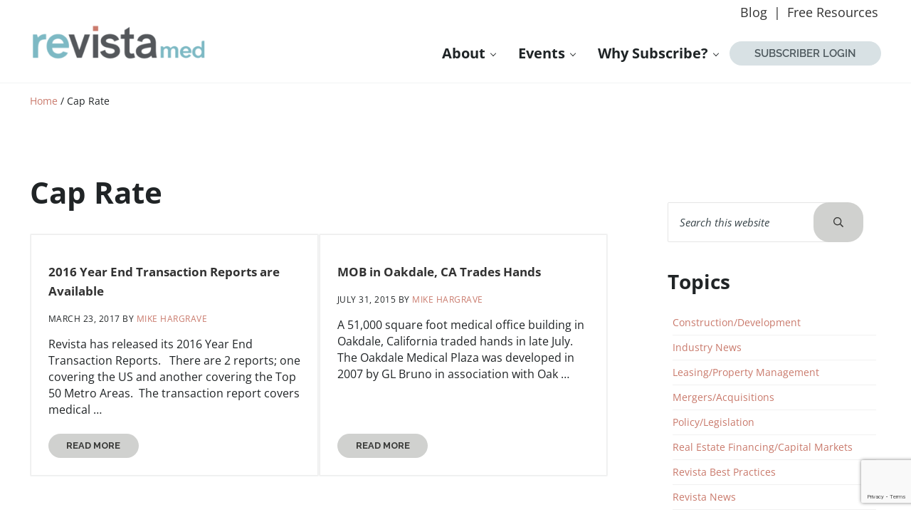

--- FILE ---
content_type: text/html; charset=utf-8
request_url: https://www.google.com/recaptcha/api2/anchor?ar=1&k=6LcJ4PMbAAAAAJhhbAjaK1Ck8nEdlU0i9Mgd5Vss&co=aHR0cHM6Ly9yZXZpc3RhbWVkLmNvbTo0NDM.&hl=en&v=9TiwnJFHeuIw_s0wSd3fiKfN&theme=light&size=invisible&badge=bottomright&anchor-ms=20000&execute-ms=30000&cb=z840odn9p10x
body_size: 48906
content:
<!DOCTYPE HTML><html dir="ltr" lang="en"><head><meta http-equiv="Content-Type" content="text/html; charset=UTF-8">
<meta http-equiv="X-UA-Compatible" content="IE=edge">
<title>reCAPTCHA</title>
<style type="text/css">
/* cyrillic-ext */
@font-face {
  font-family: 'Roboto';
  font-style: normal;
  font-weight: 400;
  font-stretch: 100%;
  src: url(//fonts.gstatic.com/s/roboto/v48/KFO7CnqEu92Fr1ME7kSn66aGLdTylUAMa3GUBHMdazTgWw.woff2) format('woff2');
  unicode-range: U+0460-052F, U+1C80-1C8A, U+20B4, U+2DE0-2DFF, U+A640-A69F, U+FE2E-FE2F;
}
/* cyrillic */
@font-face {
  font-family: 'Roboto';
  font-style: normal;
  font-weight: 400;
  font-stretch: 100%;
  src: url(//fonts.gstatic.com/s/roboto/v48/KFO7CnqEu92Fr1ME7kSn66aGLdTylUAMa3iUBHMdazTgWw.woff2) format('woff2');
  unicode-range: U+0301, U+0400-045F, U+0490-0491, U+04B0-04B1, U+2116;
}
/* greek-ext */
@font-face {
  font-family: 'Roboto';
  font-style: normal;
  font-weight: 400;
  font-stretch: 100%;
  src: url(//fonts.gstatic.com/s/roboto/v48/KFO7CnqEu92Fr1ME7kSn66aGLdTylUAMa3CUBHMdazTgWw.woff2) format('woff2');
  unicode-range: U+1F00-1FFF;
}
/* greek */
@font-face {
  font-family: 'Roboto';
  font-style: normal;
  font-weight: 400;
  font-stretch: 100%;
  src: url(//fonts.gstatic.com/s/roboto/v48/KFO7CnqEu92Fr1ME7kSn66aGLdTylUAMa3-UBHMdazTgWw.woff2) format('woff2');
  unicode-range: U+0370-0377, U+037A-037F, U+0384-038A, U+038C, U+038E-03A1, U+03A3-03FF;
}
/* math */
@font-face {
  font-family: 'Roboto';
  font-style: normal;
  font-weight: 400;
  font-stretch: 100%;
  src: url(//fonts.gstatic.com/s/roboto/v48/KFO7CnqEu92Fr1ME7kSn66aGLdTylUAMawCUBHMdazTgWw.woff2) format('woff2');
  unicode-range: U+0302-0303, U+0305, U+0307-0308, U+0310, U+0312, U+0315, U+031A, U+0326-0327, U+032C, U+032F-0330, U+0332-0333, U+0338, U+033A, U+0346, U+034D, U+0391-03A1, U+03A3-03A9, U+03B1-03C9, U+03D1, U+03D5-03D6, U+03F0-03F1, U+03F4-03F5, U+2016-2017, U+2034-2038, U+203C, U+2040, U+2043, U+2047, U+2050, U+2057, U+205F, U+2070-2071, U+2074-208E, U+2090-209C, U+20D0-20DC, U+20E1, U+20E5-20EF, U+2100-2112, U+2114-2115, U+2117-2121, U+2123-214F, U+2190, U+2192, U+2194-21AE, U+21B0-21E5, U+21F1-21F2, U+21F4-2211, U+2213-2214, U+2216-22FF, U+2308-230B, U+2310, U+2319, U+231C-2321, U+2336-237A, U+237C, U+2395, U+239B-23B7, U+23D0, U+23DC-23E1, U+2474-2475, U+25AF, U+25B3, U+25B7, U+25BD, U+25C1, U+25CA, U+25CC, U+25FB, U+266D-266F, U+27C0-27FF, U+2900-2AFF, U+2B0E-2B11, U+2B30-2B4C, U+2BFE, U+3030, U+FF5B, U+FF5D, U+1D400-1D7FF, U+1EE00-1EEFF;
}
/* symbols */
@font-face {
  font-family: 'Roboto';
  font-style: normal;
  font-weight: 400;
  font-stretch: 100%;
  src: url(//fonts.gstatic.com/s/roboto/v48/KFO7CnqEu92Fr1ME7kSn66aGLdTylUAMaxKUBHMdazTgWw.woff2) format('woff2');
  unicode-range: U+0001-000C, U+000E-001F, U+007F-009F, U+20DD-20E0, U+20E2-20E4, U+2150-218F, U+2190, U+2192, U+2194-2199, U+21AF, U+21E6-21F0, U+21F3, U+2218-2219, U+2299, U+22C4-22C6, U+2300-243F, U+2440-244A, U+2460-24FF, U+25A0-27BF, U+2800-28FF, U+2921-2922, U+2981, U+29BF, U+29EB, U+2B00-2BFF, U+4DC0-4DFF, U+FFF9-FFFB, U+10140-1018E, U+10190-1019C, U+101A0, U+101D0-101FD, U+102E0-102FB, U+10E60-10E7E, U+1D2C0-1D2D3, U+1D2E0-1D37F, U+1F000-1F0FF, U+1F100-1F1AD, U+1F1E6-1F1FF, U+1F30D-1F30F, U+1F315, U+1F31C, U+1F31E, U+1F320-1F32C, U+1F336, U+1F378, U+1F37D, U+1F382, U+1F393-1F39F, U+1F3A7-1F3A8, U+1F3AC-1F3AF, U+1F3C2, U+1F3C4-1F3C6, U+1F3CA-1F3CE, U+1F3D4-1F3E0, U+1F3ED, U+1F3F1-1F3F3, U+1F3F5-1F3F7, U+1F408, U+1F415, U+1F41F, U+1F426, U+1F43F, U+1F441-1F442, U+1F444, U+1F446-1F449, U+1F44C-1F44E, U+1F453, U+1F46A, U+1F47D, U+1F4A3, U+1F4B0, U+1F4B3, U+1F4B9, U+1F4BB, U+1F4BF, U+1F4C8-1F4CB, U+1F4D6, U+1F4DA, U+1F4DF, U+1F4E3-1F4E6, U+1F4EA-1F4ED, U+1F4F7, U+1F4F9-1F4FB, U+1F4FD-1F4FE, U+1F503, U+1F507-1F50B, U+1F50D, U+1F512-1F513, U+1F53E-1F54A, U+1F54F-1F5FA, U+1F610, U+1F650-1F67F, U+1F687, U+1F68D, U+1F691, U+1F694, U+1F698, U+1F6AD, U+1F6B2, U+1F6B9-1F6BA, U+1F6BC, U+1F6C6-1F6CF, U+1F6D3-1F6D7, U+1F6E0-1F6EA, U+1F6F0-1F6F3, U+1F6F7-1F6FC, U+1F700-1F7FF, U+1F800-1F80B, U+1F810-1F847, U+1F850-1F859, U+1F860-1F887, U+1F890-1F8AD, U+1F8B0-1F8BB, U+1F8C0-1F8C1, U+1F900-1F90B, U+1F93B, U+1F946, U+1F984, U+1F996, U+1F9E9, U+1FA00-1FA6F, U+1FA70-1FA7C, U+1FA80-1FA89, U+1FA8F-1FAC6, U+1FACE-1FADC, U+1FADF-1FAE9, U+1FAF0-1FAF8, U+1FB00-1FBFF;
}
/* vietnamese */
@font-face {
  font-family: 'Roboto';
  font-style: normal;
  font-weight: 400;
  font-stretch: 100%;
  src: url(//fonts.gstatic.com/s/roboto/v48/KFO7CnqEu92Fr1ME7kSn66aGLdTylUAMa3OUBHMdazTgWw.woff2) format('woff2');
  unicode-range: U+0102-0103, U+0110-0111, U+0128-0129, U+0168-0169, U+01A0-01A1, U+01AF-01B0, U+0300-0301, U+0303-0304, U+0308-0309, U+0323, U+0329, U+1EA0-1EF9, U+20AB;
}
/* latin-ext */
@font-face {
  font-family: 'Roboto';
  font-style: normal;
  font-weight: 400;
  font-stretch: 100%;
  src: url(//fonts.gstatic.com/s/roboto/v48/KFO7CnqEu92Fr1ME7kSn66aGLdTylUAMa3KUBHMdazTgWw.woff2) format('woff2');
  unicode-range: U+0100-02BA, U+02BD-02C5, U+02C7-02CC, U+02CE-02D7, U+02DD-02FF, U+0304, U+0308, U+0329, U+1D00-1DBF, U+1E00-1E9F, U+1EF2-1EFF, U+2020, U+20A0-20AB, U+20AD-20C0, U+2113, U+2C60-2C7F, U+A720-A7FF;
}
/* latin */
@font-face {
  font-family: 'Roboto';
  font-style: normal;
  font-weight: 400;
  font-stretch: 100%;
  src: url(//fonts.gstatic.com/s/roboto/v48/KFO7CnqEu92Fr1ME7kSn66aGLdTylUAMa3yUBHMdazQ.woff2) format('woff2');
  unicode-range: U+0000-00FF, U+0131, U+0152-0153, U+02BB-02BC, U+02C6, U+02DA, U+02DC, U+0304, U+0308, U+0329, U+2000-206F, U+20AC, U+2122, U+2191, U+2193, U+2212, U+2215, U+FEFF, U+FFFD;
}
/* cyrillic-ext */
@font-face {
  font-family: 'Roboto';
  font-style: normal;
  font-weight: 500;
  font-stretch: 100%;
  src: url(//fonts.gstatic.com/s/roboto/v48/KFO7CnqEu92Fr1ME7kSn66aGLdTylUAMa3GUBHMdazTgWw.woff2) format('woff2');
  unicode-range: U+0460-052F, U+1C80-1C8A, U+20B4, U+2DE0-2DFF, U+A640-A69F, U+FE2E-FE2F;
}
/* cyrillic */
@font-face {
  font-family: 'Roboto';
  font-style: normal;
  font-weight: 500;
  font-stretch: 100%;
  src: url(//fonts.gstatic.com/s/roboto/v48/KFO7CnqEu92Fr1ME7kSn66aGLdTylUAMa3iUBHMdazTgWw.woff2) format('woff2');
  unicode-range: U+0301, U+0400-045F, U+0490-0491, U+04B0-04B1, U+2116;
}
/* greek-ext */
@font-face {
  font-family: 'Roboto';
  font-style: normal;
  font-weight: 500;
  font-stretch: 100%;
  src: url(//fonts.gstatic.com/s/roboto/v48/KFO7CnqEu92Fr1ME7kSn66aGLdTylUAMa3CUBHMdazTgWw.woff2) format('woff2');
  unicode-range: U+1F00-1FFF;
}
/* greek */
@font-face {
  font-family: 'Roboto';
  font-style: normal;
  font-weight: 500;
  font-stretch: 100%;
  src: url(//fonts.gstatic.com/s/roboto/v48/KFO7CnqEu92Fr1ME7kSn66aGLdTylUAMa3-UBHMdazTgWw.woff2) format('woff2');
  unicode-range: U+0370-0377, U+037A-037F, U+0384-038A, U+038C, U+038E-03A1, U+03A3-03FF;
}
/* math */
@font-face {
  font-family: 'Roboto';
  font-style: normal;
  font-weight: 500;
  font-stretch: 100%;
  src: url(//fonts.gstatic.com/s/roboto/v48/KFO7CnqEu92Fr1ME7kSn66aGLdTylUAMawCUBHMdazTgWw.woff2) format('woff2');
  unicode-range: U+0302-0303, U+0305, U+0307-0308, U+0310, U+0312, U+0315, U+031A, U+0326-0327, U+032C, U+032F-0330, U+0332-0333, U+0338, U+033A, U+0346, U+034D, U+0391-03A1, U+03A3-03A9, U+03B1-03C9, U+03D1, U+03D5-03D6, U+03F0-03F1, U+03F4-03F5, U+2016-2017, U+2034-2038, U+203C, U+2040, U+2043, U+2047, U+2050, U+2057, U+205F, U+2070-2071, U+2074-208E, U+2090-209C, U+20D0-20DC, U+20E1, U+20E5-20EF, U+2100-2112, U+2114-2115, U+2117-2121, U+2123-214F, U+2190, U+2192, U+2194-21AE, U+21B0-21E5, U+21F1-21F2, U+21F4-2211, U+2213-2214, U+2216-22FF, U+2308-230B, U+2310, U+2319, U+231C-2321, U+2336-237A, U+237C, U+2395, U+239B-23B7, U+23D0, U+23DC-23E1, U+2474-2475, U+25AF, U+25B3, U+25B7, U+25BD, U+25C1, U+25CA, U+25CC, U+25FB, U+266D-266F, U+27C0-27FF, U+2900-2AFF, U+2B0E-2B11, U+2B30-2B4C, U+2BFE, U+3030, U+FF5B, U+FF5D, U+1D400-1D7FF, U+1EE00-1EEFF;
}
/* symbols */
@font-face {
  font-family: 'Roboto';
  font-style: normal;
  font-weight: 500;
  font-stretch: 100%;
  src: url(//fonts.gstatic.com/s/roboto/v48/KFO7CnqEu92Fr1ME7kSn66aGLdTylUAMaxKUBHMdazTgWw.woff2) format('woff2');
  unicode-range: U+0001-000C, U+000E-001F, U+007F-009F, U+20DD-20E0, U+20E2-20E4, U+2150-218F, U+2190, U+2192, U+2194-2199, U+21AF, U+21E6-21F0, U+21F3, U+2218-2219, U+2299, U+22C4-22C6, U+2300-243F, U+2440-244A, U+2460-24FF, U+25A0-27BF, U+2800-28FF, U+2921-2922, U+2981, U+29BF, U+29EB, U+2B00-2BFF, U+4DC0-4DFF, U+FFF9-FFFB, U+10140-1018E, U+10190-1019C, U+101A0, U+101D0-101FD, U+102E0-102FB, U+10E60-10E7E, U+1D2C0-1D2D3, U+1D2E0-1D37F, U+1F000-1F0FF, U+1F100-1F1AD, U+1F1E6-1F1FF, U+1F30D-1F30F, U+1F315, U+1F31C, U+1F31E, U+1F320-1F32C, U+1F336, U+1F378, U+1F37D, U+1F382, U+1F393-1F39F, U+1F3A7-1F3A8, U+1F3AC-1F3AF, U+1F3C2, U+1F3C4-1F3C6, U+1F3CA-1F3CE, U+1F3D4-1F3E0, U+1F3ED, U+1F3F1-1F3F3, U+1F3F5-1F3F7, U+1F408, U+1F415, U+1F41F, U+1F426, U+1F43F, U+1F441-1F442, U+1F444, U+1F446-1F449, U+1F44C-1F44E, U+1F453, U+1F46A, U+1F47D, U+1F4A3, U+1F4B0, U+1F4B3, U+1F4B9, U+1F4BB, U+1F4BF, U+1F4C8-1F4CB, U+1F4D6, U+1F4DA, U+1F4DF, U+1F4E3-1F4E6, U+1F4EA-1F4ED, U+1F4F7, U+1F4F9-1F4FB, U+1F4FD-1F4FE, U+1F503, U+1F507-1F50B, U+1F50D, U+1F512-1F513, U+1F53E-1F54A, U+1F54F-1F5FA, U+1F610, U+1F650-1F67F, U+1F687, U+1F68D, U+1F691, U+1F694, U+1F698, U+1F6AD, U+1F6B2, U+1F6B9-1F6BA, U+1F6BC, U+1F6C6-1F6CF, U+1F6D3-1F6D7, U+1F6E0-1F6EA, U+1F6F0-1F6F3, U+1F6F7-1F6FC, U+1F700-1F7FF, U+1F800-1F80B, U+1F810-1F847, U+1F850-1F859, U+1F860-1F887, U+1F890-1F8AD, U+1F8B0-1F8BB, U+1F8C0-1F8C1, U+1F900-1F90B, U+1F93B, U+1F946, U+1F984, U+1F996, U+1F9E9, U+1FA00-1FA6F, U+1FA70-1FA7C, U+1FA80-1FA89, U+1FA8F-1FAC6, U+1FACE-1FADC, U+1FADF-1FAE9, U+1FAF0-1FAF8, U+1FB00-1FBFF;
}
/* vietnamese */
@font-face {
  font-family: 'Roboto';
  font-style: normal;
  font-weight: 500;
  font-stretch: 100%;
  src: url(//fonts.gstatic.com/s/roboto/v48/KFO7CnqEu92Fr1ME7kSn66aGLdTylUAMa3OUBHMdazTgWw.woff2) format('woff2');
  unicode-range: U+0102-0103, U+0110-0111, U+0128-0129, U+0168-0169, U+01A0-01A1, U+01AF-01B0, U+0300-0301, U+0303-0304, U+0308-0309, U+0323, U+0329, U+1EA0-1EF9, U+20AB;
}
/* latin-ext */
@font-face {
  font-family: 'Roboto';
  font-style: normal;
  font-weight: 500;
  font-stretch: 100%;
  src: url(//fonts.gstatic.com/s/roboto/v48/KFO7CnqEu92Fr1ME7kSn66aGLdTylUAMa3KUBHMdazTgWw.woff2) format('woff2');
  unicode-range: U+0100-02BA, U+02BD-02C5, U+02C7-02CC, U+02CE-02D7, U+02DD-02FF, U+0304, U+0308, U+0329, U+1D00-1DBF, U+1E00-1E9F, U+1EF2-1EFF, U+2020, U+20A0-20AB, U+20AD-20C0, U+2113, U+2C60-2C7F, U+A720-A7FF;
}
/* latin */
@font-face {
  font-family: 'Roboto';
  font-style: normal;
  font-weight: 500;
  font-stretch: 100%;
  src: url(//fonts.gstatic.com/s/roboto/v48/KFO7CnqEu92Fr1ME7kSn66aGLdTylUAMa3yUBHMdazQ.woff2) format('woff2');
  unicode-range: U+0000-00FF, U+0131, U+0152-0153, U+02BB-02BC, U+02C6, U+02DA, U+02DC, U+0304, U+0308, U+0329, U+2000-206F, U+20AC, U+2122, U+2191, U+2193, U+2212, U+2215, U+FEFF, U+FFFD;
}
/* cyrillic-ext */
@font-face {
  font-family: 'Roboto';
  font-style: normal;
  font-weight: 900;
  font-stretch: 100%;
  src: url(//fonts.gstatic.com/s/roboto/v48/KFO7CnqEu92Fr1ME7kSn66aGLdTylUAMa3GUBHMdazTgWw.woff2) format('woff2');
  unicode-range: U+0460-052F, U+1C80-1C8A, U+20B4, U+2DE0-2DFF, U+A640-A69F, U+FE2E-FE2F;
}
/* cyrillic */
@font-face {
  font-family: 'Roboto';
  font-style: normal;
  font-weight: 900;
  font-stretch: 100%;
  src: url(//fonts.gstatic.com/s/roboto/v48/KFO7CnqEu92Fr1ME7kSn66aGLdTylUAMa3iUBHMdazTgWw.woff2) format('woff2');
  unicode-range: U+0301, U+0400-045F, U+0490-0491, U+04B0-04B1, U+2116;
}
/* greek-ext */
@font-face {
  font-family: 'Roboto';
  font-style: normal;
  font-weight: 900;
  font-stretch: 100%;
  src: url(//fonts.gstatic.com/s/roboto/v48/KFO7CnqEu92Fr1ME7kSn66aGLdTylUAMa3CUBHMdazTgWw.woff2) format('woff2');
  unicode-range: U+1F00-1FFF;
}
/* greek */
@font-face {
  font-family: 'Roboto';
  font-style: normal;
  font-weight: 900;
  font-stretch: 100%;
  src: url(//fonts.gstatic.com/s/roboto/v48/KFO7CnqEu92Fr1ME7kSn66aGLdTylUAMa3-UBHMdazTgWw.woff2) format('woff2');
  unicode-range: U+0370-0377, U+037A-037F, U+0384-038A, U+038C, U+038E-03A1, U+03A3-03FF;
}
/* math */
@font-face {
  font-family: 'Roboto';
  font-style: normal;
  font-weight: 900;
  font-stretch: 100%;
  src: url(//fonts.gstatic.com/s/roboto/v48/KFO7CnqEu92Fr1ME7kSn66aGLdTylUAMawCUBHMdazTgWw.woff2) format('woff2');
  unicode-range: U+0302-0303, U+0305, U+0307-0308, U+0310, U+0312, U+0315, U+031A, U+0326-0327, U+032C, U+032F-0330, U+0332-0333, U+0338, U+033A, U+0346, U+034D, U+0391-03A1, U+03A3-03A9, U+03B1-03C9, U+03D1, U+03D5-03D6, U+03F0-03F1, U+03F4-03F5, U+2016-2017, U+2034-2038, U+203C, U+2040, U+2043, U+2047, U+2050, U+2057, U+205F, U+2070-2071, U+2074-208E, U+2090-209C, U+20D0-20DC, U+20E1, U+20E5-20EF, U+2100-2112, U+2114-2115, U+2117-2121, U+2123-214F, U+2190, U+2192, U+2194-21AE, U+21B0-21E5, U+21F1-21F2, U+21F4-2211, U+2213-2214, U+2216-22FF, U+2308-230B, U+2310, U+2319, U+231C-2321, U+2336-237A, U+237C, U+2395, U+239B-23B7, U+23D0, U+23DC-23E1, U+2474-2475, U+25AF, U+25B3, U+25B7, U+25BD, U+25C1, U+25CA, U+25CC, U+25FB, U+266D-266F, U+27C0-27FF, U+2900-2AFF, U+2B0E-2B11, U+2B30-2B4C, U+2BFE, U+3030, U+FF5B, U+FF5D, U+1D400-1D7FF, U+1EE00-1EEFF;
}
/* symbols */
@font-face {
  font-family: 'Roboto';
  font-style: normal;
  font-weight: 900;
  font-stretch: 100%;
  src: url(//fonts.gstatic.com/s/roboto/v48/KFO7CnqEu92Fr1ME7kSn66aGLdTylUAMaxKUBHMdazTgWw.woff2) format('woff2');
  unicode-range: U+0001-000C, U+000E-001F, U+007F-009F, U+20DD-20E0, U+20E2-20E4, U+2150-218F, U+2190, U+2192, U+2194-2199, U+21AF, U+21E6-21F0, U+21F3, U+2218-2219, U+2299, U+22C4-22C6, U+2300-243F, U+2440-244A, U+2460-24FF, U+25A0-27BF, U+2800-28FF, U+2921-2922, U+2981, U+29BF, U+29EB, U+2B00-2BFF, U+4DC0-4DFF, U+FFF9-FFFB, U+10140-1018E, U+10190-1019C, U+101A0, U+101D0-101FD, U+102E0-102FB, U+10E60-10E7E, U+1D2C0-1D2D3, U+1D2E0-1D37F, U+1F000-1F0FF, U+1F100-1F1AD, U+1F1E6-1F1FF, U+1F30D-1F30F, U+1F315, U+1F31C, U+1F31E, U+1F320-1F32C, U+1F336, U+1F378, U+1F37D, U+1F382, U+1F393-1F39F, U+1F3A7-1F3A8, U+1F3AC-1F3AF, U+1F3C2, U+1F3C4-1F3C6, U+1F3CA-1F3CE, U+1F3D4-1F3E0, U+1F3ED, U+1F3F1-1F3F3, U+1F3F5-1F3F7, U+1F408, U+1F415, U+1F41F, U+1F426, U+1F43F, U+1F441-1F442, U+1F444, U+1F446-1F449, U+1F44C-1F44E, U+1F453, U+1F46A, U+1F47D, U+1F4A3, U+1F4B0, U+1F4B3, U+1F4B9, U+1F4BB, U+1F4BF, U+1F4C8-1F4CB, U+1F4D6, U+1F4DA, U+1F4DF, U+1F4E3-1F4E6, U+1F4EA-1F4ED, U+1F4F7, U+1F4F9-1F4FB, U+1F4FD-1F4FE, U+1F503, U+1F507-1F50B, U+1F50D, U+1F512-1F513, U+1F53E-1F54A, U+1F54F-1F5FA, U+1F610, U+1F650-1F67F, U+1F687, U+1F68D, U+1F691, U+1F694, U+1F698, U+1F6AD, U+1F6B2, U+1F6B9-1F6BA, U+1F6BC, U+1F6C6-1F6CF, U+1F6D3-1F6D7, U+1F6E0-1F6EA, U+1F6F0-1F6F3, U+1F6F7-1F6FC, U+1F700-1F7FF, U+1F800-1F80B, U+1F810-1F847, U+1F850-1F859, U+1F860-1F887, U+1F890-1F8AD, U+1F8B0-1F8BB, U+1F8C0-1F8C1, U+1F900-1F90B, U+1F93B, U+1F946, U+1F984, U+1F996, U+1F9E9, U+1FA00-1FA6F, U+1FA70-1FA7C, U+1FA80-1FA89, U+1FA8F-1FAC6, U+1FACE-1FADC, U+1FADF-1FAE9, U+1FAF0-1FAF8, U+1FB00-1FBFF;
}
/* vietnamese */
@font-face {
  font-family: 'Roboto';
  font-style: normal;
  font-weight: 900;
  font-stretch: 100%;
  src: url(//fonts.gstatic.com/s/roboto/v48/KFO7CnqEu92Fr1ME7kSn66aGLdTylUAMa3OUBHMdazTgWw.woff2) format('woff2');
  unicode-range: U+0102-0103, U+0110-0111, U+0128-0129, U+0168-0169, U+01A0-01A1, U+01AF-01B0, U+0300-0301, U+0303-0304, U+0308-0309, U+0323, U+0329, U+1EA0-1EF9, U+20AB;
}
/* latin-ext */
@font-face {
  font-family: 'Roboto';
  font-style: normal;
  font-weight: 900;
  font-stretch: 100%;
  src: url(//fonts.gstatic.com/s/roboto/v48/KFO7CnqEu92Fr1ME7kSn66aGLdTylUAMa3KUBHMdazTgWw.woff2) format('woff2');
  unicode-range: U+0100-02BA, U+02BD-02C5, U+02C7-02CC, U+02CE-02D7, U+02DD-02FF, U+0304, U+0308, U+0329, U+1D00-1DBF, U+1E00-1E9F, U+1EF2-1EFF, U+2020, U+20A0-20AB, U+20AD-20C0, U+2113, U+2C60-2C7F, U+A720-A7FF;
}
/* latin */
@font-face {
  font-family: 'Roboto';
  font-style: normal;
  font-weight: 900;
  font-stretch: 100%;
  src: url(//fonts.gstatic.com/s/roboto/v48/KFO7CnqEu92Fr1ME7kSn66aGLdTylUAMa3yUBHMdazQ.woff2) format('woff2');
  unicode-range: U+0000-00FF, U+0131, U+0152-0153, U+02BB-02BC, U+02C6, U+02DA, U+02DC, U+0304, U+0308, U+0329, U+2000-206F, U+20AC, U+2122, U+2191, U+2193, U+2212, U+2215, U+FEFF, U+FFFD;
}

</style>
<link rel="stylesheet" type="text/css" href="https://www.gstatic.com/recaptcha/releases/9TiwnJFHeuIw_s0wSd3fiKfN/styles__ltr.css">
<script nonce="y7Rgw1r2g-IfQBPiELGQ9Q" type="text/javascript">window['__recaptcha_api'] = 'https://www.google.com/recaptcha/api2/';</script>
<script type="text/javascript" src="https://www.gstatic.com/recaptcha/releases/9TiwnJFHeuIw_s0wSd3fiKfN/recaptcha__en.js" nonce="y7Rgw1r2g-IfQBPiELGQ9Q">
      
    </script></head>
<body><div id="rc-anchor-alert" class="rc-anchor-alert"></div>
<input type="hidden" id="recaptcha-token" value="[base64]">
<script type="text/javascript" nonce="y7Rgw1r2g-IfQBPiELGQ9Q">
      recaptcha.anchor.Main.init("[\x22ainput\x22,[\x22bgdata\x22,\x22\x22,\[base64]/[base64]/bmV3IFpbdF0obVswXSk6Sz09Mj9uZXcgWlt0XShtWzBdLG1bMV0pOks9PTM/bmV3IFpbdF0obVswXSxtWzFdLG1bMl0pOks9PTQ/[base64]/[base64]/[base64]/[base64]/[base64]/[base64]/[base64]/[base64]/[base64]/[base64]/[base64]/[base64]/[base64]/[base64]\\u003d\\u003d\x22,\[base64]\x22,\x22w5QWw6g6wqY4Ny5/[base64]/Co8OOw78pcU1mPsKqPRnCmg/ChFUmwoPDk8Onw6zDvRjDtxFlOBVDfMKRwrsbNMOfw61XwpxNOcKhwrvDlsO/w7A1w5HCkQ9lFhvCpMOmw5xRdMKhw6TDlMK0w5jChhoAwox4SgklXHoww4BqwplPw5RGNsKTO8O4w6zDkEZZKcOBw6/Di8O3C19Jw43CtWrDskXDiB/Cp8KfXwhdNcOgSsOzw4hKw6zCmXjChcOMw6rCnMOuw7kQc0p+b8OHUCPCjcOrFBw5w7U+wr/DtcOXw5rCk8OHwpHCnw1lw6HCt8KXwoxSwoLDqBh4wp3DnMK1w4Biwq8OAcKmDcOWw6HDuUBkTQppwo7DksKKwonCrF3Dh23DpyTCiGvCmxjDjm0YwrYqYiHCpcKMw6jClMKuwqhYAT3CtMKgw4/DtXZ7OsKCw73CvyBQwoB2GVwcwpA6KFfDlGM9w4sMMlxYwrnChVQWwoxbHcKSXwTDrUTCtcONw7HDpcKRa8K9wqkUwqHCs8Kowp1mJcORwq7CmMKZJsKwZRPDmsOyHw/Dk1h/P8KuwpnChcOMd8K1dcKSwp3CqV/DryjDqATCqSTCt8OHPA80w5Viw6TDmMKiK0jDpGHCnS4+w7nCusKjMsKHwpMnw71jwoLCv8OoScOgAELCjMKUw5vDiR/[base64]/w6AnFsOMPxzDrcKfb8K9w6PDqsKbchgzIMKEwofDv0Vzwo/CpG/CpMOoF8O0LCHDvAbDtQbCpsOKOX/DiyUdwqJ7LWBSCcO0w6t+M8Kqwq/CgFHChUXDtMKdw4jDjgNFw73DmS5SG8O9w6/DjR3CjR9Bw7jCiwAjwoTCp8KuSMOgScKbw6fCo1BFRyjCt1oBwpFnUyjCszVJwo7CpsKsRlVtwr55wp9Qwp4+w4gdFcOWdcOlwolpwptRcDnDtVUbCcO9woHCoTZ9wrYVwozCjcO6MsO4OsOcP28LwrcRwojCpsOCWcKCFXJGfMKSKg3Dl3vDgX/DhMKFRsOhw648FcOHw5fCimg8wrrChcO8NMKrw4DCjT3DvGhvwr4Lw7cXwoZPw6gzw752bcKaaMK1wqHDo8O9AcO3DwnDsD8DQsOBwoTDmMOEw5VxZcOOL8Oyw7TDlcOhIWxVworCuH/DpcOyD8OCwrDCoTHCnwhtO8OhG3wAC8Oyw4l/w4wEwqDCmMOACwJhw4DCvS/Dg8KTVWMiwqDDrWLCu8OrworDg2rCsQYRJ2fDvwcBJsKawqfCoz3DisOjLn/[base64]/[base64]/DgsKHwrHDksOLaQJ6WRQ5w51XK8OcFsKYcDB8c2JZw4zDmsO4woFRwojDtT8TwpM4wrPCnizDlQluwrnCmgbCqsO/Bx9PW0fCncO3ScKkwrMjdcO5wqbCswTDisKwXsOmQxrDlFNZwp7DvnjDjj4AVsONwrfDnSvCkMOKC8K8cVoWV8OEw5wJPXHDmAbCkClnZcO7TsOXwo/DoH/[base64]/[base64]/woZ5c0DCvcKTwpcVwoNHw5tGH8OIN8Ouw6fCmMOtw5QjfVPDlcKtw5nDvFLCiMK3wqTCj8KUw4R9V8KTQMKUVMKkWsKLwpdud8OWdlgDw7zDuEpsw61Pw5XDrTDDtMOMU8OaEALDkMKiw7fClhBcw6xkL1p9w5w4bcK9MsOlw6FpPTBxwoJZGQ/CoEl6fMOYUU4jccK+w4fDtgRWZMKgVMKDV8OnBzvDtXPDlcOUw5PCpcKUw7LCocOBSsOcwrsbX8O6w7g/wpPDkT0SwrJrw77DqQ7Ds2EBAMOILMOoDT1hwqsrecOCNMOfazxZI1zDgFLDpGTCnkDDvcObZ8O0wpDDuwFSwqk7XsKiVArCvcOkw55fNW9vwqECw7wbM8OswpsSdUrCiTk/wqJswqo6dEQ2w7jCl8OLWGjChR7CpcKWXMKOFsKIJxNrbcKVwpLCv8K1wowyRcKaw692DTE/RSXDjsKowolkwrcVH8Kzw6kQNWxyHy3DpzxawojClcK/w5zCgkhfw7IQMRbDk8KjAEB4wpvClsKAShh2bXnDn8KdwoMYw7fDhcOkOSRBw4UYeMKxfsKCbDzDsAIpw758w4zDh8KxZMOYCDFPw7/Ctkwzw5rDmMOnw4/Ck0lxc1HChcKgw5RTI3dMY8KiKwIpw6h1wpkrc1fDu8ObIcOTwr19w4dxwpURw6tCwrYTw4nCogrDjmEzQ8OGBShrYcO2e8K9P1TCj20HAGUGZC4+VMOtwo9uwow0wrXDncKiOcKtdsKvw4/Dg8O+YhbDlcKBw6vCljYqwoZxw5jCtcKwbsKYD8OAAQ9lwrNNX8OMOEozwqrDmjfDsmFHwro6MiTCiMKKO3ZRASbDmsOFwrMbbMKtw53DlsO9w7rDoSUdRlvCmsKpwpbDvEZ8wpbDqMOJw4cxwqnDmMKuwr7CgMKySxJqwrzCmm/Dp1E+woDCnMKZwpITdsKXw5NJGsKOwrEbCcKFwqXCi8Kjd8O0OcKPw4nCmBjDmMKTw7J0ZMORNcKqIsOCw7nCu8KNGcO3SD7DoCcAw4dew7LCu8OaOMOlFcOSOMOIIUAHXC3DqRbCnsK5OjFAw6E8w5fDkGh2NBbDrhh1dsOnFsO1w47DhMOuwpLCrBPCuXrDiEp/w4TCqgnCrcO8wp/Dmh7DtsK4woFTw592wqcmw5ovKwfCtgbDt1diw4XCrQx3KcOgw6ISwr5pVcKFw4/CtMOmHsK0wpDDmj/Ckn7CvgrDh8O5AX8hwo9dbFAlwpLDmFoRQQXCt8OBN8KiOmnDksKAScKjUsKLEFPDvBbCisOFS20MccOWbcK/wrfDnGDDvksewrTDl8O6UMO/w5DCimTDlsOIw4fDl8KSO8O6wpHDvkBQw7lDK8Kxw6PDh3hwQWnDhAljwqrCg8OiXsO6w5HDg8K8PcKWw5d7WsOBbsKaD8KkNFESwo0jwpdswoQWwr/Do21AwphWTUTCphZgw5zDlsOxSjFAOCJxew/DosOGwp/DhC1ow5E2Pi5TISUiwoUjUUQRPkESDVLCiAMZw7fDswzDvcK0w5fCpE1EOkUUwqXDqlbCpsO9w4dTw5x8wqbCjcKgwr18CwLCtMOkwoQPwqk0w7jDrMKkwpnCmH9pKGJaw5IGDGxjchXDicKIwoxnTWpofWgMwq3CtmjDmT/[base64]/Dh2DCjEHDgcO/wpdTfgopMQnDgMO6wozDnl/CrcKbccODLAUpGcKdwplwQ8OKwr07asONwrd5b8OeMsOOw6gKDsKUA8K1wr7CjHRUw7QwVkHDl3TCjMKPwp/CnWwfGm/[base64]/[base64]/CkcO4FE/CjHzDoBIjcTDCj8KPw5V9w7ECwqlVwqYpdTLDkSXDiMOaeMOAPMK0ayI+wpbCoW5Uw6LCq3XDvsOyTsO6UyLCgMOZwqnCjsKPw5Itw4zCjcOUw6PCpXFmw6hpEXPCicK5w47CqMOOSwdbMSE/w6o8ZMKgw5BnA8O2w6nDqcOswqHCm8Oww59Mw6DDocOTw6dhwoUEwoDClFA6VMKlQRFqwrvDpsOLwrFFwptEw7vDpR0JQMKtSsOfHEwGL2FoAlljQU/CjSPDoQbCj8KHwqAjwr3DpsOxeEoTd2F/wo1yBcO/w7bDu8Ohwo5LZMOOw5wtesOGwqQeccObEkbCgcOvXRjCsMOTGh0hDcO/w6k3RBdzcnfCu8OPHRMOPGHCl0szwoDCsgdtw7DCgwDDqntuw7vCp8KmYwfDg8K3NMKqw6UvfMOOwpIlw4B/wrXDm8OAwpJxO1bDkMOeGW4cwonCsVdhOMOOTinDqmcGT0TDl8KobWfCicOAw6FRwrLCqMKZBMOidAHDh8OLPlhpOkE1XcOXGlMlw4pgKcO9w5LCpg9qAHzCkzjDvSdMCcO3wr58ZRcfYzTDlsOrw7Yxd8OwU8OaOCpKw6MLw6/CmQ/CiMKiw7HDocKpw5rDg2w/wrfChkMtwrPDoMKqTMKow6nCvcKGW0fDrcKfa8KaKcKEw7J8F8OqLG7Dq8KeLR7DosOkwqPDusOZN8Kqw7DDo0fChsOjW8K7wp0HWzzDvcOsJ8O/wo5Rwoppw40ZFcKxXUFOwosww4UME8Kgw67Do3csUMObaA5/[base64]/w5rDljJdw4FTw5DDtENTwrPDvUHDhcK9w7HDiMKcwoXCqcKDIMKQGcOtdsO6w5Rrw4hWw5R8w5fCl8O9w5dzfcKoSTTCjizCmEbDrcOZwqXDunHDpcKsKGk0eXrCjg/[base64]/w5YLORvCpMKow55nPkjDnmvCtwcLw4TCqBY1wo/[base64]/Dv8KxaRYCNsKlw6tyG0LDq03DnMK9w6Ilwr3CsATDp8KZw4JUfyUVwrE9w4rCvcKBQsKewoLDm8KGw5IxwoXDnsO4wqZJdcO8wpJWw4vDljBUCx8Hw4LDmmMnw7fClMKYIMOUw4waC8OOV8ORwpMQw6HDs8OjwqnDkyjDiAXDpQfDnAnCvsOCWVHDqMOfw7d1IX/CnizDh0jDoyjDgSEWwrjCtMKZHUZcwq0gw43DqcOjwrA8ScKJSMKCwoA2wpplVMKcw5/CiMO4w7Byf8O5Yz7Coz3Do8KnQHTCvCtBDcO/wpoYw4jCrsKQOyHCgCAlfsKmecKgEykXw5INMsO5F8OEFMOXwoxVwoBLQMOLw6heIkxewpNtaMKAw5dKw7pBw4vCh2ZIKMOkwoM8w4wxwqXCiMOqwonDicOoU8OEAQc9wrBQb8OCwrPCni/[base64]/CpMKUDcOuGMODw4VGw7lKbsODGhQ/[base64]/CliHCisKUcMOFacK8w4rClcO1EMKvwojDg8Oxwrxge08uwr/Cv8Kdw5FgaMOwTMK/wrB5dMKqwrFOw4HCpsOvYMOIwq7Dr8KkPE/DtAfDpcKiw43Cn8KIcX5QNcOUWMOKw6wCwrk/T2E4EDhcwp7ClnLCt8KZIgfDjXHDhxFtZybDozYYWMK+csOqNlvCm23DucKewolzwpYdJDXDo8K1w68cA0nCpCfDnk9TP8Ocw6DDnSVhw7jCtsOPPAESw4XCsMOwZlPCrHRVw4JQbMKXc8KFw6/Dl13DrMOxwqPCpMK8wrpaW8OmwqvCnBEbw7zDlsOiVCnCuDAdAgzCmVjDrcO4w6Y3ciTDszPDhcOlwqRGwovDmkXCkDpYwobDvALDgcOPHwA9G2jClgjDl8Olwr/Ds8Kya1bCnXbDn8O/asOuw5zChQFMw4sIBcKJdVUscMOjw48/[base64]/[base64]/[base64]/DtThVw7s1KS7Cuj/ClnfChcKRajNuw6fCicOfwrzDrcKxw43CnMOtCznCisK2w7XDpVMwwr3Cil/[base64]/CqMOkw6xew7huOMO/woLCjQ/CkztTw6ZEw74Sw7nDvRtdFnR2w51Tw7LDr8OHNkgrK8O+w6U1MlZ1wpdjw7MyAXcSwqTCqAjDokMvSsOMRQ3CtsOfNGpsE1jDkcOPwoPCuVQSTcOKwqvDtBoPJwrDgEzDiSx5wp16ccKGw4/ChsK9Pw0ww5DClRrChjFqwrEawoHClkRAPUQUwr7Dg8KFMsKCEmfCllXDnsK/wp/DtnkYEMKVQ0nDplTCmsOIwqBvZjDDqcKZcjorAA/DqcOPwoJnw6nDg8Ojw6/[base64]/CucKlcDjDicOlwp/DvhMzccK9ScKyw4B1WsOxw5fCrUJqw4jDhcObAB3DmyrClcK1w5vDqCzDgGYYd8Kxa3zDlWTDqcONw6FAOsKmNxU+dMKnw4bCsRfDlMK5LsOhw7DDksKhwocWXDXDsXTDviYvw6NbwrPDrMK/w4LCocKsw7zDtxlsbMKsfw4MQVjDu1wqwp7Cv3vDtEzCo8OQw7Fvwpc8Y8OFY8OAQcO/w79NGE3DlsO1w7gIdcOmQkPClsK+wrzDrcOgTBDCoAkhb8Kgw6/CuFzCo0HCvTrCqsKYa8Ogw4lhfMOeahcnM8OIwqvCrsKtwrBTeFnDssOXw7XCgkDDjiTDjVsxGMO/SsOrwrfCtsOVwrzDrS7DtsK9fMKIFAHDmcKwwpBKHj3DtibDhMKrcxV0w4hww413w40Tw6bCu8OcI8OwwrbDmcKudwIGwrB4w5IXbcOYKWt/wox8w6TCu8OoVF1bMsOJwp/Ct8Ofwr3CgBAHGcOIBcKncSokbknCrXo/w7nDgMOfwrnCpsKcw6zDl8KSwoU2wrbDghMowq8EOwdVacO5w5PDlgTCvBvCsw1Gw7PCqsOzK17DpAZAbFvCmFXColIuwq13w6bDrcKGw4PDvX/[base64]/DgxJjentMVcKGwqwOaVDCgDDDvSTCtsOCCsKuw4N/dcK/[base64]/[base64]/ChsKKVsO8WcOkwr1CUcOMDUg0ScKyw43ChsKQwopqw5gXHy7CkSfDh8Ksw5nDscOXATRXRnomPUXCnknCoRfDtChGwqzCpmPCpw7CsMOIw4U6wr4IKklvFcO8w4rCkDIgwo/Cni54w7DCm34dwp8qw6x3wqY6wq/DucOYIMOvw45cSUk8w6/[base64]/CncOdbMKLw6rCnTTCuwHClmQIY8K9WQMHw5fCvSBxTsK8wp7CrXjDrwAJwrIwwoEFFWfChGXDi3bCsSbDu1/Ckj/Ck8OWwq42w6t4w7rCqHsAwoFAwrnCuF3Cn8KHw7bDusONYcO+woVCFDlSwonClcKcw7Uuw4/[base64]/w7Vbw78xIcOlwoFrw5jDnFfCt8KsJsKBw4bCk8KWLcK5wojCnsOIQsOaTsKEw5PDuMOvwqc8w4Uywq3DuzcYwqjCnBbDjMKlwr8Hw7XCuMKRYF/[base64]/CphzDgU7Du0l6asOGwph1w50DFsOZwo3DosKoCzLCphEfXAHCrsO9H8K+wpTDvRvCh1k6VsKmw7tPw5t4FjQTw7zDh8OBYcO/XsKfwoZvw7PDhUnDisK8DG/DuSTCgMKlw7hzGzXDh1FowqMLwroxPx/DpMOkw5k8DmbDhcO8RQLDlmouwpLCuD/Ct27DrDocwoDDhE3DgjZ+Djg0w5LCjzrCucKSbVNrTMOTD3rDuMOkw43DjhHCnsKQcUJ9w49Cwr97SwzCiQ/[base64]/FcOGAsO5E01+wpzCtcOPTcKrQEgcwoPDh0EgwoMDHsOpwpzDuFYFw6B5BcOww7vDusKfw4LCicOMBMKkW0VMKQnCpcO+w4pPw4x1Umdww5fDtn3DgsKpw6fCrsOuwoXCosOGwo9QZMKAXQfCkkrDnsOCwrtgFcKBfUzCrAnDh8Ofw5/CicKuXTnCq8KEMibCvFYnWcOSwoPDqcKMw4gsZVJYUHfDtcKZwrkWAcOOEVnCtcO4ck7DssOSwqRMFcKBQsKfIMKlMMK/wrtJwqvCuhtZwqJtw6/Cmzxbwr/CrEIjwqPDsF9AFMO3wphdw6fCgHjCvxwJwpzCosK8w4DCm8KHwqdCFy8lR1PCoU9nCcKEYCzDqMK+PAt6eMKYw7oDNHo2d8Kjwp3DgkfDl8K2FMO7JsKCDMKkw5wtbyMaCBQPc11LwpnDgRglEGcPw5Jiw55Gw4jDsw0AayIUdEfCkcKLwpsEfjgYEcOXwr3Dog/CrcO/Fk/DlD5YTWdQwr/Dvjs2wotlPUXCpcO1wr/ChBbCnCnCnC5Hw47DvMKEw4Ydw5Vgb2zChMK4w7/[base64]/DlMO+UsK9wrdKCcOuTcKSdgR2w4nDpVDDkcOlwqnDn2zCpHDCt20JYiw2Yg42Z8K7wrtqw41hLThTwqPCiBd6w5nCtElowog/AknCtkkJw5/CpMKcw7JOM1PCjGnDj8KHDsK1woDDrmYjFMKrwrnDisKNFnYrwr/ChcO8bsOVwqLDuSrCl1MQEsKEwofDjsOjWMK9woZIw6ESVGzCtMKlFyROHBnCpXrDmMKmw5TCp8OfwrnCqMOyU8OGwonDhjbCnhXDjVdBwqHDs8K4H8KwE8OLDB8Ewr01wo8cXRfDuT17w67CizDCuWB0wpPDgx3CuH1Uw7jCv1oOw6khw4bDogvCgQc/w4LCunduFyxeflnDkSwPE8KgfF7CqcOHQcO1w4F2E8Kow5fCq8KBw5TDgybCpUUiMBJEJVALwqLCvD1ZblHCvWpfw7PDj8Owwrg3T8K+wqvCqRsjOMOvBg3CvCbCkwQJw4TCnMOkGUlfw63DqRvChsO/BcKXw6JKwrM3w4YjcsKiFcKmw7DCr8KiNiwqw7TCncKnw5AqWcOcw6PCjzPCjsOyw6Qyw6zDt8KwwpDCusK5wpLDgcK0w490w5DDmsOJVUw+ZcK5wr/Di8OMw5Y9ODkAwrZ5WWDCki7DvMOmwozCrcK1XsKITRHChEMewpIpw4xkwoXCgRTDtsO7e2/DqB/Du8KUw6rCuUXDrmDCgMOOwo18LzbClGUXwqZkw6wnwodedcKOFC1twqLCm8OVw4bDrgDDiB7Do1fCiz3DphJVasKVMFV9esKxwrzDpHBnw4/[base64]/Duh1TfmREwp90woYcw4XCmsK+wonCpcOSwpIReWjDk0Q4w7XCjsKbWyZ0w6FYw7lTw5TCv8Kkw4/Dm8OSTTVlwrIcw6FgRhfCq8KLw7Y2woBIwqF8TT7CscKxCAcnDT/CmsKyPsODwo7DpMO1fsOhw4wNfMKGwo0JwrHCgcOrU29jwropw4JSwrc8w53DlMKmS8Kmwq50Vw7CmlUbwpNLUx8ew6g1wqbDmcO/woLClsKuwrw6wp97PGnDpcKSwqXDnU7Cv8OFTsKiw6bChcKpccKLOsK0Sm7DmcKwUnnDp8KsT8ODVmvDtMOxLcOswotwccK4wqTCjHtTw6o8QixBwrzDiGvCjsKbwpnCnsOSCEVcwqfDkMOFw4vDv2LCnC0HwoVRe8K8TsOewovDisKnw6TCiFjDpMONcsK/BcKbwqDDnEYabERWZ8KjWMK9KcO1wo3Cg8OVw6kgw659w6zClAEewpXCknbDtnjCnWXCt2Ugw7XDrMKnF8Khwq0yQxgjwoDCqMO6KlPCn0tUwo0Yw5l0MsKZWVcvVMKUK0vDkzxVwooJwoHDhMObbMKXEsO0wqZrw5/Ct8K+JcKCSMKyUcKJKEVgwrLCosKGDSPChFjDhMKtBVwdWh82JgPCqMOTOcO9w5l4DMKfw6tdXVLDpSXCsVrCgHrCv8OOeBLDsMOqBsKDw4cCaMKqPj/CncKmEyMXdMKjFy5Dwo5CAsKBcwHDj8OpwozCsitoRMK/[base64]/[base64]/DmkV6wprDnVAYC8K2fcK0GMKowppww7fDnsOLb3PDqxDCjinClUfCrnLDijrDpgHCkMKHQ8KEY8KAQ8OccHjCiyAdwrrCn2YGP184ED/CkHrCljzDssOObEgxwolcwpoGw6nDn8OYeFodw7LCuMK+wrLDocK9wojDvsOXUl/[base64]/w4Ulwr3CkG0Rw4DCp8K7RAoOHVjDpRHDh8KOw5/Cr8KCw6VTIWAWw5PDpSTCmsKtWmZ/wqbCp8K1w7NCK3E+w5nDqnzCq8KRwogvaMKPZ8KPwpbDo1bCq8OdwqF4wrAiDcOawp0RUcK1w5rCscK3wq/Ck1vDlsKYwqUXwqsOwqEyScOhwo0pwoDCqiclXmLCocKDw5AAQ2Yvw7XDhk/CgcKHw5F3w6XDiQbChxlEdhbDqVPCpj8xDBnCjwnCvsKew5vChMKxw6BXX8O4c8K8w4TDkz3Di2XCgxLDnTvDgUPCqsK3w59zwoxxw4Q0fTvCosOZwp/DtMKCw67CulrDpcK3w6RBHQ0twoQFw4IZVS3CncOHwrMIw6V2LjDDisK5R8KTYFo7woQRKkHCsMObwoPCpMOvQ2nCuS3CqMOpdsKhCcKzw6rCosKxHAZuw6bCoMORLMOGHBPDj0DCpcONw4ArPmHDqgPCtsOUw6TDk0plTMOOw4cOw4UKwogBRiFNZj5cw4/[base64]/wpF7MMOXWcO6w7NQw7jDgRXDtsKZw53CgXjDk8OkD1zDvcK2OcKCIcOUw6nDqwV0KsKXwprDtsKPCsOqwq4Iw5zCjCAhw4g7VsK9worCicKsQ8OZXEHCnn4URj9mVxHChAHCqcKoY1Q+wrLDpHhXwp7Dq8KXw43ClsOYLmnCngzDgwDCoGxnN8O/GE0qwobCiMKbKMOlFj4Gb8KTwqIMw57DrsOrTcKDSWTDgxXCo8K0N8OTDcKBw4Mfw4bCjC8GesKKw6A5woJtwoR5w71Jw6k7wqXCvsO2WV7CkFticHjDk2vDmEEEcSVZwoUxw5PCj8OcwqoafMKKGnEmIMO4HsKeRMKAwrc/wp9tRsODBn5uwoHCt8OYwpDDvCp6QX/CszJ8JcKLTmbClx3DnVvCucKUVcOsw4rCu8O5dsONUkbCosOmwrp1w641e8OVwqrCuyPCq8O8MwRpwp9CwqrCqxjCrS3CsS1cwqUOaUzDv8K8wrzCs8KgEcOSwqPCtAbDmCB5PAvDvQx1dRl4wqXDj8KHIsK+w6oqw4/CrkHDscORPEzCn8OYwq7Cvxt1wpIew7DCnnHCl8KSw7AHwp8EMCzDtnLCi8K5w6MDw7DCusKlw73CkMKVJVszwpTCgkFfKHrDvMOvOcKgYcKpwrkKG8KiNMOLw7xWK1YiPBl8w53Dt0XCmScEN8KvNV/Dk8KSeUbCvsKAasOow7NcX2TCpgcpbiPDjHZaw5VzwpvDkjINw4gpHcKyUXIhHsOUw4EAwrNXZwJPAcOqw5I2QsK7b8KPe8OtUCLCucOGw7FRw5rDq8Oyw6XDg8OfTAbDucK5O8O+KcKZNX3Dm3/Dl8Oiw4XDrcODw4VhwrjDhsO2w4/Ch8OMUFBpEcKLwqFLw7bCgXlYa2nDrGg0QsOmw4rDnMOIw4hzfMKxP8OQTMKow73CrCRhL8OCw6fDmXXDusKcbggvwqXDrzoJM8KzfkzCk8KCw4sdwqppwp3DoDVOw7PDs8OHw7nDuExSw4DCk8O6QlZRwo/CpcK2VsKEwqJ8UWkow7UCwr7DqXUkw43CqglAZhrDuiPCiwfDusKLQsOQwpo3awDCswfCtiPCiQTDrQAGw7dpwqBswoLCqwLDi2TCr8O6PCnClXnDiMOrfcKGHC1sOVjCn2ltwoPCk8KAw4TCtcO+wqLDuDnCgGrDk3PDihrClsKOXsKUwrADwphcWmNdwq/Cjl9hw6cRCl4/[base64]/VMKlw59mQ8OTSMKtXTPDgsK2NEE7wqbCjcKtYsO/[base64]/SltGwr8WLMOdLMK+OSsvOFVNw6/Dt8KjS2XDvidZUAjCqSRqb8KjVsKfw6hKAgdgwpFew4rCvQXDtcKcwpAhRl/DrsK6DFjCowsLw5tWNmNKLiUCwqbDncOjwqTDmcK2w7vClHnCnm1iI8OWwqU1Y8KhOGHCv0V9wqLCqsK/wpzDnMOSw5jCkCzChF/DtsOaw4dzwqPCh8Osd2RJd8Oew4PDjy7DnDjCkz7CosK2IxpDGlxfUU5Cw6cFw619wpzCqMKhwqRow5rDiGLCiyfDsy8+AsK1CkNOBcKNN8KowqHDuMK+VXZfwr3DicK/wotjw4/DpsK9C0jDuMKAKiXDmXh7wokAQMKhWWNZw6QGwrYbwrzDmW7Chyx0w6PCvMOvw7Z0BcOOwpfDoMKwwoDDlWHDvQ93WxjCn8OFdVppwplew4xEw5HDrFRGMMKTFV8XQQDCg8K1wq3Cr1h0wqxxK1ohXR9Pw7sPES4Swqtzw74lJD5rwoXCgcO/[base64]/DiWDCh8KKYMKZN8Olw5bDo8OwwoNgwrrDoBzCjsKZw4bDikbCmcOuC8OyNsOpMSXChMK9MsK6FW1YwqUaw7rDmEjCjcObw6pWwq8IXi1nw6HDqsOww7rDkcOqwq/[base64]/CrcKrKcKCODgZw4zDosK8wpTCpTBhwqPCgMK/w60RO8OZGsO7DsO0fS9acMOrw4TCs1UOMcOnfSgWTj/DkHHDn8KQS35Dw5XCv192w6J1GirDsztKwrvDiCjCinwTTFFKw5TCmU9pQcOvwo8ZwpXDujtbw6LCmitBacOPbcOMMsOYMcO3SGjDvSl/w7fCmAfDjDZtG8KQw40Cwp3Do8OLesO3C2bDqsOTbsOjD8K7w7vDqMOzGTBkW8Obw6bCkV7DiFEiwp0ZSsKRwp/CgMKxGQAiS8OAw4DDlncTGMKJw5rCpHrDssOIw7hHVkNGwqPDt3nClsOnw5o6w5fDiMKWw4jCkxt+dzXCvsKVGcOZwoDChsOlw7g+w4zCkMOtOmzDpcOwYTjCksOOKCPCvF7CmsOAfGvClAfDpcKewp50P8OoS8KELsKsGz/DscOPRcOOAcO0W8KTwrDDjMK9dD5dw6bCucOpJ0jCiMOGO8KCAcOxwqsgwq9lcMKqw6/[base64]/[base64]/Cpl5dY8OXwrbDvsO+BxUiw4RfwqcwRV8gQ8KRwqrDocKHw6/Cj1bCjsOrw6VGPCrCgMK8eMKOwqLCiCUdwo7ClcO3w5QNKcK0w5h1KMKQCwrCmcOkZybCm0nCmArDnTvDhsOjw7oZwr/Dh3JxHB5gw7HDjm7DiwxdEVoaKsOuD8KuY1LDqMODMEsKYHvDsFnDi8O/[base64]/c0gVwrxyf8O9UsK9FcKUwo17WgfCnVHDjRXDm8OaImLDkcKawqXDtAEUw5XDrMOIQxbDh2MMYsOTOhHDvBUeI3cEdsO9GhgcTGTClE/DhVXDrsOTw5jDkMOhesOuBHTDosKLPRNOMMKyw75MMh3Dn2tECMKcw7nCtcOiZ8Ozwp/ComfDmcOlw6YKwrrDhirDlcKqw7NCwq4UwpLDi8KsQMK/w4p9w7fCiF7DsgVfw4rDhCbCmyjDucOvP8O0dMKvI2F5w7xCwq8Awq/DmBZreg4hwpZrIcK2O1MXwq/Coj0vHTHDrsOtbcOpwp18w7fCn8OYWMOew47CrcOKYwzDkcKpY8Opw5rDiXxKw48Cw57Ds8KofVcLwqXDoDsOw7vDomLCmXwLY1rCgsKWw5HCnzMCw5bDk8KbDGZHwqjDjQYrw7bCkVEdw7PCt8KkcMKTw6xkw4sOZcOYYxHDnMKaHMKvZA/Colh2EjdvG1DDmRc6Hm3Di8O+DEgmw6VAwqQTMFA1GsOKwrXCpUXCkMO/YEDDu8KmN1UFwpZPw6FHUMKsdcOGwrkZwqbCisOgw54awqVKwq5oFCHDrlDCicKIJFdkw7/[base64]/[base64]/DnMKrCsORw7bCg8OWA8KmwptRw5BcVBs3QsO1M8KRwoRdwqpnwoV8FjYSPj/CmRXDlcKIw5c3wrZTw53DoEUPf0XDj2VyOcOQIQRicMO1ZsOVwo3CkMK2w57Dm2N3Q8O9wrTCssOIby/[base64]/Crx7DqFDCoFXCt8Kuw6vDqGlaeSIewqzDol93wphRw7kOBMOWaRnDtcK5YsOHwrl2QMOkw4HCrsK3Qm/CnMKlwoMMw5HCo8O/RTckE8KdwoDDp8K7w6knJ0tHEzdqwqHCvcKhwrnCo8KCVcO8MsOywpvDmsOZYGhewpI/[base64]/[base64]/DiMKFwq3DnMKmw5LDsgDCvWLDocKvS8K/w6HCksKhM8K/w4DClyU/wok1M8KTw78EwqlLwqjChsK7dMKAwrJuwrInSiXDoMObwrPDvDgCwr3Dt8K4ScOWwq5twoPDiS/DqsKyw4zDv8OGP0LClwPDmsO1wrlmwrTDusO8w71ow7AlU0LDp0DDjm/CvsOQIsK0w70xFg3DqMOdwoFMIxbDrMKnw57Dh3TDmcO6woXCn8KGbzlXdMKNVCvCmcOXwqFDDsK5wo17wq8XwqXCvMKYNDTCr8KHEQAracO7w7lfaltBO33CpwLDrkorw5UowqBvDT43MsKvwrBiHwHCny/DkDc3w4tjACvDiMOMf0bDj8KCIUPCucKowpw0KFxINDwOKyDCr8OWw43CqUDCjMO3ScO8wqI+w4UjU8OQwrNpwpHCgMKmMMKuw5JFwpdNfMK+E8Ogw7EmD8KFJ8Ojwrt+wp8OZRZOWUcmWMKSwq/DhTHCp1Y5FG/CosKZw4nClcO9w6nCgMK/cAE3w684B8OeK1TDgcKcw6Jsw6jCkcOcI8O/wqfCu2A/wpPCk8ONw4hPKjREwo/Dh8KecgEnZELDlcOQwrrDkxVZEcOgwqzDu8OIwo7Cr8OAEx/DtCLDmsKEEsOWw7Z7LGkoSUbCuH5nwqDDt1V+d8OPw4PCicKNDXobw7UEwprDhz3CtlcJw4wRWMOwc0wkwpbDhQDCthxATl/CnhVNdsKSNMKJwqbDthAJw6NlGsOtw4rDrsOkHMK0w7/DmMK7w599w7w/b8KAwrzDtcOdL1p+T8OGM8O1YsOfw6UrcXQCwqc0w7VrdgwCbCLDtG06PMKrSCwcdWN8w5Z3JcOKw4bCocOKdwIWw54UL8K/N8KGw604UEfCgkFvYsKpVBvDs8OfCsOxw5drAcKBw6vDvxEVw5oUw7pqTMKPPg3CgMOfKMKiwqPDgMOvwqcmGH7Cn1TDuDIqwp0ow6/[base64]/Dn8Osw5pqKWgKwoQrwqPCi28Swr7DtFVWXT7DscOYcxBNwoUHwqEdw5rCmDp8wrHDsMKoJBYrGgBFw5gJwpnDpz05YsOeaQ0sw47CrMOOYMO1O17ChMOTW8KVwpnDrcO0PRFBdHsTw4XDpT05wpPCisObwq/[base64]/CocKww4Mrw4F0wrAyKMOrecK+wqfDiMOrwrslJcKJw7ZDwqPCjsKzJsOswpZdwoU9ZXNgJgUIwo/[base64]/DqMOsN1TCjcOmUMONLiNbw5PCkwDDpAnDmsK6w7PCisKTW1REDcO0w411QXRawovCtzoOTMKHw4LCv8KJRWXDpRRFbAbDmC7Do8K/wpDCnSvCpsKnw7PCl0HCjwTDrG0xb8OiDCccE1jCiA8CbDQowoPCoMOcLFFzeRfCssObwrkFKgA4RirCmsOawr/[base64]/TMKJwr/DjDjCiinCgRZTwo3DqMO2DzHCoBsMPjbCgsOlC8O3V0vDiwfDuMK+A8KgAsOSw7zDsHsYwpfDi8KaEDBnw7/DvBPCp2Bfwq9qwq/DuWpSLi7CvGfCvh1pD3DChVLDlF3DpgHDoicwRwhPJ2TDrSEJADpiw71KS8OxWVU0G0LDq0h8wrNPfcOIe8OnVH10ccOww4TCkWFyWMKLUMOZScO3w701w41mw7DCjFQvwrVcwqXDkQ/[base64]/CgWEVw7HDl8O/IjNAworDu0bClinDmn7Dn25KwpUxw7Qfw5YZEydNKkd4LMOaHcOGwosqw4jCsV5POD8tw7/[base64]/w7fCqUpDwoQZZMKtw4oIEyxpYzRAYcK8fEcoWsOVwpEWUl88w5hYwoLDuMK7SsOew53Dtl3DssODEcK/wo0ZcsKBw6IBwpYTVcO4ZsO/ZW/Cp2TDumXCjsORQMO2wqZEVMOsw6taZ8OjJ8OfbSPDnsOOJz3ChTPDhcKRXjTCvil3wqcmwo/[base64]/wrNbw5jDhcOOw5wgw4PCtyNxw4/Dv11Nw5jDisOCJnrDt8OWwqRRw7PDlS/CklzDtcKBw5NFwr3CiF/DtcOcw48STcOoW2jDlsKzw75dLcK+OMKowqZqw4YkBsOmwqVsw7kuFhLCiSY1wrduYjjCiQl+ABnCnDDCplQFwqEgw5DDu2lBXMORdMKYBj/CnsOmwrbCn2J5wpTCkcOMJMOoN8KifVoIwoXCoMKgFcKTw7Y9wrsTwrLDtDHCiEojRHk+S8OMw5NJKsOew7LCk8Oew7IxSC1Rwq7DuAXDl8KFQFpiIkzCoWnClwMjeEF3w6bDinhyecOIZMKcJF/Cr8OVw6jDrTnDq8OAEG7DvMK/wq9OwqgefRlySiXDlMOVCcOAWUBWVMOfwrRHwrbDnijDgB0XworCvsONIsO4EynDnjYvwpdywr/Cn8K8dHzDumNfKMKCwp7DtMKGHsKvw4/ChwrDqwIODMKoMjEuAcKQTsOnwrUZw409wrjCqsKnw7vCgkAzw5jCl1lhTsOWwq85EMKHHkAoSMKSw5/DlsOyw7bCuGHChcKvwofDpEbDk1DDqj3Cj8K1JlPDgDLCjgTDvx14w65twq93w7rDtAYDwoDCnXNSwrHDmU3CixnCsBDCp8K+w6wMwrvDtcKRNk/DvTDCgERMBCnCu8O9wpTDrsKjEcKTwqpkw4fDqTN0w5fCtnwAP8KIwpjDm8KsGsKsw4E2woLCjMK8G8Klwo/DvwHClcOLF0BsM1tLw4rCoznCnMKQwqcswp7CkcKgwr7CoMK1w7UlKAY2wpUuwp5/B0AoYcKrC3DCkRJxfsOMwqAbw4RkwoDDqSjChsOhNXHDn8KcwqVtw6UtIMOAwqfCuVt4C8KQwol9R1HCkSVAw6rDqDvDrMKlCcKKN8KCXcOqw68jw4fCmcOfJMOOw5vDpg\\u003d\\u003d\x22],null,[\x22conf\x22,null,\x226LcJ4PMbAAAAAJhhbAjaK1Ck8nEdlU0i9Mgd5Vss\x22,0,null,null,null,0,[21,125,63,73,95,87,41,43,42,83,102,105,109,121],[-3059940,282],0,null,null,null,null,0,null,0,null,700,1,null,0,\x22CvkBEg8I8ajhFRgAOgZUOU5CNWISDwjmjuIVGAA6BlFCb29IYxIPCPeI5jcYADoGb2lsZURkEg8I8M3jFRgBOgZmSVZJaGISDwjiyqA3GAE6BmdMTkNIYxIPCN6/tzcYADoGZWF6dTZkEg8I2NKBMhgAOgZBcTc3dmYSDgi45ZQyGAE6BVFCT0QwEg8I0tuVNxgAOgZmZmFXQWUSDwiV2JQyGAE6BlBxNjBuZBIPCMXziDcYADoGYVhvaWFjEg8IjcqGMhgBOgZPd040dGYSDgiK/Yg3GAA6BU1mSUk0GhwIAxIYHRHwl+M3Dv++pQYZp4oJGYQKGZzijAIZ\x22,0,1,null,null,1,null,0,1],\x22https://revistamed.com:443\x22,null,[3,1,1],null,null,null,0,3600,[\x22https://www.google.com/intl/en/policies/privacy/\x22,\x22https://www.google.com/intl/en/policies/terms/\x22],\x22lubjOtAqyDa5x1ol/aYVSj1BasECfYmgAkaA2Un61BM\\u003d\x22,0,0,null,1,1768496798809,0,0,[116,218],null,[145,69,42,179],\x22RC-p2EXvY6BbLFvtg\x22,null,null,null,null,null,\x220dAFcWeA7tqoHfrt8CLu5VXVczcIuIfIzHbUhvMU1cOumxXac1GVAhl3HDPOJfv_I237bqT3NnvkBCLFny91a77zKshhH5TnK5Xw\x22,1768579598595]");
    </script></body></html>

--- FILE ---
content_type: text/css
request_url: https://revistamed.com/wp-content/plugins/smartsimian-submissions/css/submission.css?ver=2.1.0
body_size: -221
content:
.simian-submission ul.simian-form-list {
	list-style:none;
	margin:0;
}

.simian-submission .simian-form-item,
.simian-back-to-list {
	margin:0 0 25px;
}

.simian-submission .simian-form-submit {
	margin:0 0 42px;
}

.simian-submission li > label,
.simian-submission td > label {
	clear:both;
	display:block;
	font-weight:bold;
	margin-bottom:5px;
}

.simian-submission .howto {
	display:block;
	clear:both;
	font-size:12px;
	color:#888;
	margin-top:5px;
}

.simian-submission .simian-required {
	color:#d00;
}

--- FILE ---
content_type: text/css
request_url: https://revistamed.com/wp-content/plugins/smartsimian-creator/assets/css/uploads.css?ver=2.3.5
body_size: -114
content:
.filelist .file {
    padding: 5px;
    background: #ececec;
    border: solid 1px #ccc;
    margin-bottom: 4px;
}

.filelist .fileprogress {
    width:0;
    background: #B7C53D;
    height: 5px;
}

.thumb > a {
	text-decoration:none;
}

.plupload-error {
	border:1px solid #e6db55;
	background:#fffbbc;
	padding:6px 9px;
	margin:3px 0;
}

.thumb-actions a, .plupload-error a {
	font-weight:bold;
	padding:0 0 0 11px;
	font-size:11px;
	text-decoration:underline;
}

.plupload-thumbs {
	margin-top:3px;
}

.plupload-thumbs .thumb {
	padding:3px 0;
}

.simian-plupload-handle {
	float:left;
	cursor:move;
	width:13px;
	height:16px;
	background:url('../images/sort.png') no-repeat;
	padding:0 10px 0 0;
	margin:2px 0;
}